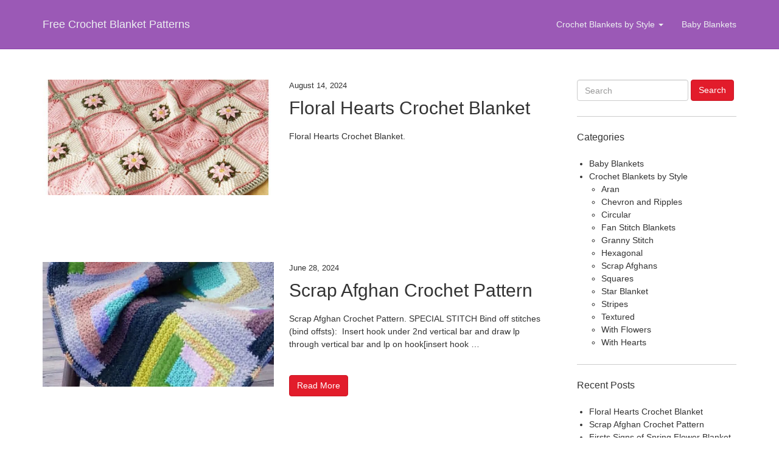

--- FILE ---
content_type: text/html; charset=UTF-8
request_url: https://www.freecrochetblanketpatterns.com/
body_size: 10767
content:
<!DOCTYPE html>
<!--[if lt IE 7]> <html class="no-js lt-ie9 lt-ie8 lt-ie7" lang="en-US"> <![endif]-->
<!--[if IE 7]> <html class="no-js lt-ie9 lt-ie8" lang="en-US"> <![endif]-->
<!--[if IE 8]> <html class="no-js lt-ie9" lang="en-US"> <![endif]-->
<!--[if gt IE 8]><!--> <html class="no-js" lang="en-US"> <!--<![endif]-->
<head>
<meta charset="UTF-8">
<title>Free Crochet Blanket Patterns | Crochet Some Afghans</title>
<meta name="viewport" content="width=device-width, initial-scale=1.0">
<link rel="pingback" href="https://www.freecrochetblanketpatterns.com/xmlrpc.php" />
<style id="jetpack-boost-critical-css">@media all{@charset "UTF-8";ul{box-sizing:border-box}}@media all{article,aside,footer,header,main,nav,section{display:block}html{font-family:sans-serif;-ms-text-size-adjust:100%;-webkit-text-size-adjust:100%}body{margin:0}a{background:0 0}img{border:0}button,input{font-family:inherit;font-size:100%;margin:0}button,input{line-height:normal}button{text-transform:none}button{-webkit-appearance:button}*,:after,:before{-webkit-box-sizing:border-box;-moz-box-sizing:border-box;box-sizing:border-box}html{font-size:62.5%}body{font-family:"Open Sans",Arial,Helvetica,sans-serif;font-size:14px;line-height:1.538461538;color:#333;background-color:#fff}button,input{font-family:inherit;font-size:inherit;line-height:inherit}a{color:#e21c2b;text-decoration:none}img{vertical-align:middle}.img-responsive{display:block;max-width:100%;height:auto}.sr-only{position:absolute;width:1px;height:1px;margin:-1px;padding:0;overflow:hidden;clip:rect(0,0,0,0);border:0}h2,h3{font-family:Roboto,Arial,Helvetica,sans-serif;font-weight:400;line-height:1.1;color:inherit}h2,h3{margin-top:21px;margin-bottom:10.5px}h2{font-size:30px}h3{font-size:24px}p{margin:0 0 10.5px}ul{margin-top:0;margin-bottom:10.5px}ul ul{margin-bottom:0}.container{margin-right:auto;margin-left:auto;padding-left:15px;padding-right:15px}.container:after,.container:before{content:" ";display:table}.container:after{clear:both}.container:after,.container:before{content:" ";display:table}.container:after{clear:both}@media (min-width:768px){.container{width:750px}}@media (min-width:992px){.container{width:970px}}@media (min-width:1200px){.container{width:1170px}}.row{margin-left:-15px;margin-right:-15px}.row:after,.row:before{content:" ";display:table}.row:after{clear:both}.row:after,.row:before{content:" ";display:table}.row:after{clear:both}.col-lg-3,.col-lg-9,.col-md-3,.col-md-9,.col-sm-4,.col-sm-8,.col-xs-12{position:relative;min-height:1px;padding-left:15px;padding-right:15px}.col-xs-12{float:left}.col-xs-12{width:100%}@media (min-width:768px){.col-sm-4,.col-sm-8{float:left}.col-sm-8{width:66.66666666666666%}.col-sm-4{width:33.33333333333333%}}@media (min-width:992px){.col-md-3,.col-md-9{float:left}.col-md-9{width:75%}.col-md-3{width:25%}}@media (min-width:1200px){.col-lg-3,.col-lg-9{float:left}.col-lg-9{width:75%}.col-lg-3{width:25%}}label{display:inline-block;margin-bottom:5px;font-weight:700}.form-control{display:block;width:100%;height:35px;padding:6px 12px;font-size:14px;line-height:1.538461538;color:#555;vertical-align:middle;background-color:#fff;background-image:none;border:1px solid #ccc;border-radius:4px;-webkit-box-shadow:inset 0 1px 1px rgba(0,0,0,.075);box-shadow:inset 0 1px 1px rgba(0,0,0,.075)}.form-control:-moz-placeholder{color:#999}.form-control::-moz-placeholder{color:#999;opacity:1}.form-control:-ms-input-placeholder{color:#999}.form-control::-webkit-input-placeholder{color:#999}.form-group{margin-bottom:15px}@media (min-width:768px){.form-inline .form-group{display:inline-block;margin-bottom:0;vertical-align:middle}.form-inline .form-control{display:inline-block}}.btn{display:inline-block;margin-bottom:0;font-weight:400;text-align:center;vertical-align:middle;background-image:none;border:1px solid transparent;white-space:nowrap;padding:6px 12px;font-size:14px;line-height:1.538461538;border-radius:4px}.btn-primary{color:#fff;background-color:#e21c2b;border-color:#cb1927}.collapse{display:none}.caret{display:inline-block;width:0;height:0;margin-left:2px;vertical-align:middle;border-top:4px solid;border-right:4px solid transparent;border-left:4px solid transparent}.dropdown{position:relative}.dropdown-menu{position:absolute;top:100%;left:0;z-index:1000;display:none;float:left;min-width:160px;padding:5px 0;margin:2px 0 0;list-style:none;font-size:14px;background-color:#fff;border:1px solid #ccc;border:1px solid rgba(0,0,0,.15);border-radius:4px;-webkit-box-shadow:0 6px 12px rgba(0,0,0,.175);box-shadow:0 6px 12px rgba(0,0,0,.175);background-clip:padding-box}.dropdown-menu>li>a{display:block;padding:3px 20px;clear:both;font-weight:400;line-height:1.538461538;color:#333;white-space:nowrap}@media (min-width:768px){.navbar-right .dropdown-menu{right:0;left:auto}}.nav{margin-bottom:0;padding-left:0;list-style:none}.nav:after,.nav:before{content:" ";display:table}.nav:after{clear:both}.nav:after,.nav:before{content:" ";display:table}.nav:after{clear:both}.nav>li{position:relative;display:block}.nav>li>a{position:relative;display:block;padding:10px 15px}.navbar{position:relative;min-height:80px;margin-bottom:0;border:1px solid transparent}.navbar:after,.navbar:before{content:" ";display:table}.navbar:after{clear:both}.navbar:after,.navbar:before{content:" ";display:table}.navbar:after{clear:both}@media (min-width:768px){.navbar{border-radius:4px}}.navbar-header:after,.navbar-header:before{content:" ";display:table}.navbar-header:after{clear:both}.navbar-header:after,.navbar-header:before{content:" ";display:table}.navbar-header:after{clear:both}@media (min-width:768px){.navbar-header{float:left}}.navbar-collapse{max-height:340px;overflow-x:visible;padding-right:15px;padding-left:15px;border-top:1px solid transparent;box-shadow:inset 0 1px 0 rgba(255,255,255,.1);-webkit-overflow-scrolling:touch}.navbar-collapse:after,.navbar-collapse:before{content:" ";display:table}.navbar-collapse:after{clear:both}.navbar-collapse:after,.navbar-collapse:before{content:" ";display:table}.navbar-collapse:after{clear:both}@media (min-width:768px){.navbar-collapse{width:auto;border-top:0;box-shadow:none}.navbar-collapse.collapse{display:block!important;height:auto!important;padding-bottom:0;overflow:visible!important}.navbar-static-top .navbar-collapse{padding-left:0;padding-right:0}}.container>.navbar-collapse,.container>.navbar-header{margin-right:-15px;margin-left:-15px}@media (min-width:768px){.container>.navbar-collapse,.container>.navbar-header{margin-right:0;margin-left:0}}.navbar-static-top{z-index:1000;border-width:0 0 1px}@media (min-width:768px){.navbar-static-top{border-radius:0}}.navbar-brand{float:left;padding:29.5px 15px;font-size:18px;line-height:21px}@media (min-width:768px){.navbar>.container .navbar-brand{margin-left:-15px}}.navbar-toggle{position:relative;float:right;margin-right:15px;padding:9px 10px;margin-top:23px;margin-bottom:23px;background-color:transparent;background-image:none;border:1px solid transparent;border-radius:4px}.navbar-toggle .icon-bar{display:block;width:22px;height:2px;border-radius:1px}.navbar-toggle .icon-bar+.icon-bar{margin-top:4px}@media (min-width:768px){.navbar-toggle{display:none}}.navbar-nav{margin:14.75px -15px}.navbar-nav>li>a{padding-top:10px;padding-bottom:10px;line-height:21px}@media (min-width:768px){.navbar-nav{float:left;margin:0}.navbar-nav>li{float:left}.navbar-nav>li>a{padding-top:29.5px;padding-bottom:29.5px}.navbar-nav.navbar-right:last-child{margin-right:-15px}}@media (min-width:768px){.navbar-right{float:right!important}}.navbar-nav>li>.dropdown-menu{margin-top:0;border-top-right-radius:0;border-top-left-radius:0}.navbar-inverse{background-color:#e21c2b;border-color:#b51622}.navbar-inverse .navbar-brand{color:#fff}.navbar-inverse .navbar-nav>li>a{color:#fff}.navbar-inverse .navbar-toggle{border-color:#b51622}.navbar-inverse .navbar-toggle .icon-bar{background-color:#fff}.navbar-inverse .navbar-collapse{border-color:#c21825}@-ms-viewport{width:device-width}}@media all{.navbar-inverse{background-color:#9b59b6;border-color:#8e44ad}.navbar-inverse .navbar-brand{color:#ecf0f1}.navbar-inverse .navbar-nav>li>a{color:#ecf0f1}.navbar-inverse .navbar-toggle{border-color:#8e44ad}.navbar-inverse .navbar-toggle .icon-bar{background-color:#ecf0f1}.navbar-inverse .navbar-collapse{border-color:#ecf0f1}}</style><meta name='robots' content='max-image-preview:large' />
	<style>img:is([sizes="auto" i], [sizes^="auto," i]) { contain-intrinsic-size: 3000px 1500px }</style>
	<link rel="alternate" type="application/rss+xml" title="Free Crochet Blanket Patterns &raquo; Feed" href="https://www.freecrochetblanketpatterns.com/feed/" />
<link rel="alternate" type="application/rss+xml" title="Free Crochet Blanket Patterns &raquo; Comments Feed" href="https://www.freecrochetblanketpatterns.com/comments/feed/" />

<noscript><link rel='stylesheet' id='all-css-fbea108bf5e02e1b69fedd695f3aac76' href='https://www.freecrochetblanketpatterns.com/_jb_static/??624077c35d' type='text/css' media='all' /></noscript><link rel='stylesheet' id='all-css-fbea108bf5e02e1b69fedd695f3aac76' href='https://www.freecrochetblanketpatterns.com/_jb_static/??624077c35d' type='text/css' media="not all" data-media="all" onload="this.media=this.dataset.media; delete this.dataset.media; this.removeAttribute( 'onload' );" />
<noscript><link rel='stylesheet' id='screen-css-53c13b5df7d2d07819c16b95f8af7c05' href='https://www.freecrochetblanketpatterns.com/_jb_static/??77fc875629' type='text/css' media='screen' /></noscript><link rel='stylesheet' id='screen-css-53c13b5df7d2d07819c16b95f8af7c05' href='https://www.freecrochetblanketpatterns.com/_jb_static/??77fc875629' type='text/css' media="not all" data-media="screen" onload="this.media=this.dataset.media; delete this.dataset.media; this.removeAttribute( 'onload' );" />
<style id='wp-emoji-styles-inline-css'>

	img.wp-smiley, img.emoji {
		display: inline !important;
		border: none !important;
		box-shadow: none !important;
		height: 1em !important;
		width: 1em !important;
		margin: 0 0.07em !important;
		vertical-align: -0.1em !important;
		background: none !important;
		padding: 0 !important;
	}
</style>
<style id='classic-theme-styles-inline-css'>
/*! This file is auto-generated */
.wp-block-button__link{color:#fff;background-color:#32373c;border-radius:9999px;box-shadow:none;text-decoration:none;padding:calc(.667em + 2px) calc(1.333em + 2px);font-size:1.125em}.wp-block-file__button{background:#32373c;color:#fff;text-decoration:none}
</style>
<style id='global-styles-inline-css'>
:root{--wp--preset--aspect-ratio--square: 1;--wp--preset--aspect-ratio--4-3: 4/3;--wp--preset--aspect-ratio--3-4: 3/4;--wp--preset--aspect-ratio--3-2: 3/2;--wp--preset--aspect-ratio--2-3: 2/3;--wp--preset--aspect-ratio--16-9: 16/9;--wp--preset--aspect-ratio--9-16: 9/16;--wp--preset--color--black: #000000;--wp--preset--color--cyan-bluish-gray: #abb8c3;--wp--preset--color--white: #ffffff;--wp--preset--color--pale-pink: #f78da7;--wp--preset--color--vivid-red: #cf2e2e;--wp--preset--color--luminous-vivid-orange: #ff6900;--wp--preset--color--luminous-vivid-amber: #fcb900;--wp--preset--color--light-green-cyan: #7bdcb5;--wp--preset--color--vivid-green-cyan: #00d084;--wp--preset--color--pale-cyan-blue: #8ed1fc;--wp--preset--color--vivid-cyan-blue: #0693e3;--wp--preset--color--vivid-purple: #9b51e0;--wp--preset--gradient--vivid-cyan-blue-to-vivid-purple: linear-gradient(135deg,rgba(6,147,227,1) 0%,rgb(155,81,224) 100%);--wp--preset--gradient--light-green-cyan-to-vivid-green-cyan: linear-gradient(135deg,rgb(122,220,180) 0%,rgb(0,208,130) 100%);--wp--preset--gradient--luminous-vivid-amber-to-luminous-vivid-orange: linear-gradient(135deg,rgba(252,185,0,1) 0%,rgba(255,105,0,1) 100%);--wp--preset--gradient--luminous-vivid-orange-to-vivid-red: linear-gradient(135deg,rgba(255,105,0,1) 0%,rgb(207,46,46) 100%);--wp--preset--gradient--very-light-gray-to-cyan-bluish-gray: linear-gradient(135deg,rgb(238,238,238) 0%,rgb(169,184,195) 100%);--wp--preset--gradient--cool-to-warm-spectrum: linear-gradient(135deg,rgb(74,234,220) 0%,rgb(151,120,209) 20%,rgb(207,42,186) 40%,rgb(238,44,130) 60%,rgb(251,105,98) 80%,rgb(254,248,76) 100%);--wp--preset--gradient--blush-light-purple: linear-gradient(135deg,rgb(255,206,236) 0%,rgb(152,150,240) 100%);--wp--preset--gradient--blush-bordeaux: linear-gradient(135deg,rgb(254,205,165) 0%,rgb(254,45,45) 50%,rgb(107,0,62) 100%);--wp--preset--gradient--luminous-dusk: linear-gradient(135deg,rgb(255,203,112) 0%,rgb(199,81,192) 50%,rgb(65,88,208) 100%);--wp--preset--gradient--pale-ocean: linear-gradient(135deg,rgb(255,245,203) 0%,rgb(182,227,212) 50%,rgb(51,167,181) 100%);--wp--preset--gradient--electric-grass: linear-gradient(135deg,rgb(202,248,128) 0%,rgb(113,206,126) 100%);--wp--preset--gradient--midnight: linear-gradient(135deg,rgb(2,3,129) 0%,rgb(40,116,252) 100%);--wp--preset--font-size--small: 13px;--wp--preset--font-size--medium: 20px;--wp--preset--font-size--large: 36px;--wp--preset--font-size--x-large: 42px;--wp--preset--spacing--20: 0.44rem;--wp--preset--spacing--30: 0.67rem;--wp--preset--spacing--40: 1rem;--wp--preset--spacing--50: 1.5rem;--wp--preset--spacing--60: 2.25rem;--wp--preset--spacing--70: 3.38rem;--wp--preset--spacing--80: 5.06rem;--wp--preset--shadow--natural: 6px 6px 9px rgba(0, 0, 0, 0.2);--wp--preset--shadow--deep: 12px 12px 50px rgba(0, 0, 0, 0.4);--wp--preset--shadow--sharp: 6px 6px 0px rgba(0, 0, 0, 0.2);--wp--preset--shadow--outlined: 6px 6px 0px -3px rgba(255, 255, 255, 1), 6px 6px rgba(0, 0, 0, 1);--wp--preset--shadow--crisp: 6px 6px 0px rgba(0, 0, 0, 1);}:where(.is-layout-flex){gap: 0.5em;}:where(.is-layout-grid){gap: 0.5em;}body .is-layout-flex{display: flex;}.is-layout-flex{flex-wrap: wrap;align-items: center;}.is-layout-flex > :is(*, div){margin: 0;}body .is-layout-grid{display: grid;}.is-layout-grid > :is(*, div){margin: 0;}:where(.wp-block-columns.is-layout-flex){gap: 2em;}:where(.wp-block-columns.is-layout-grid){gap: 2em;}:where(.wp-block-post-template.is-layout-flex){gap: 1.25em;}:where(.wp-block-post-template.is-layout-grid){gap: 1.25em;}.has-black-color{color: var(--wp--preset--color--black) !important;}.has-cyan-bluish-gray-color{color: var(--wp--preset--color--cyan-bluish-gray) !important;}.has-white-color{color: var(--wp--preset--color--white) !important;}.has-pale-pink-color{color: var(--wp--preset--color--pale-pink) !important;}.has-vivid-red-color{color: var(--wp--preset--color--vivid-red) !important;}.has-luminous-vivid-orange-color{color: var(--wp--preset--color--luminous-vivid-orange) !important;}.has-luminous-vivid-amber-color{color: var(--wp--preset--color--luminous-vivid-amber) !important;}.has-light-green-cyan-color{color: var(--wp--preset--color--light-green-cyan) !important;}.has-vivid-green-cyan-color{color: var(--wp--preset--color--vivid-green-cyan) !important;}.has-pale-cyan-blue-color{color: var(--wp--preset--color--pale-cyan-blue) !important;}.has-vivid-cyan-blue-color{color: var(--wp--preset--color--vivid-cyan-blue) !important;}.has-vivid-purple-color{color: var(--wp--preset--color--vivid-purple) !important;}.has-black-background-color{background-color: var(--wp--preset--color--black) !important;}.has-cyan-bluish-gray-background-color{background-color: var(--wp--preset--color--cyan-bluish-gray) !important;}.has-white-background-color{background-color: var(--wp--preset--color--white) !important;}.has-pale-pink-background-color{background-color: var(--wp--preset--color--pale-pink) !important;}.has-vivid-red-background-color{background-color: var(--wp--preset--color--vivid-red) !important;}.has-luminous-vivid-orange-background-color{background-color: var(--wp--preset--color--luminous-vivid-orange) !important;}.has-luminous-vivid-amber-background-color{background-color: var(--wp--preset--color--luminous-vivid-amber) !important;}.has-light-green-cyan-background-color{background-color: var(--wp--preset--color--light-green-cyan) !important;}.has-vivid-green-cyan-background-color{background-color: var(--wp--preset--color--vivid-green-cyan) !important;}.has-pale-cyan-blue-background-color{background-color: var(--wp--preset--color--pale-cyan-blue) !important;}.has-vivid-cyan-blue-background-color{background-color: var(--wp--preset--color--vivid-cyan-blue) !important;}.has-vivid-purple-background-color{background-color: var(--wp--preset--color--vivid-purple) !important;}.has-black-border-color{border-color: var(--wp--preset--color--black) !important;}.has-cyan-bluish-gray-border-color{border-color: var(--wp--preset--color--cyan-bluish-gray) !important;}.has-white-border-color{border-color: var(--wp--preset--color--white) !important;}.has-pale-pink-border-color{border-color: var(--wp--preset--color--pale-pink) !important;}.has-vivid-red-border-color{border-color: var(--wp--preset--color--vivid-red) !important;}.has-luminous-vivid-orange-border-color{border-color: var(--wp--preset--color--luminous-vivid-orange) !important;}.has-luminous-vivid-amber-border-color{border-color: var(--wp--preset--color--luminous-vivid-amber) !important;}.has-light-green-cyan-border-color{border-color: var(--wp--preset--color--light-green-cyan) !important;}.has-vivid-green-cyan-border-color{border-color: var(--wp--preset--color--vivid-green-cyan) !important;}.has-pale-cyan-blue-border-color{border-color: var(--wp--preset--color--pale-cyan-blue) !important;}.has-vivid-cyan-blue-border-color{border-color: var(--wp--preset--color--vivid-cyan-blue) !important;}.has-vivid-purple-border-color{border-color: var(--wp--preset--color--vivid-purple) !important;}.has-vivid-cyan-blue-to-vivid-purple-gradient-background{background: var(--wp--preset--gradient--vivid-cyan-blue-to-vivid-purple) !important;}.has-light-green-cyan-to-vivid-green-cyan-gradient-background{background: var(--wp--preset--gradient--light-green-cyan-to-vivid-green-cyan) !important;}.has-luminous-vivid-amber-to-luminous-vivid-orange-gradient-background{background: var(--wp--preset--gradient--luminous-vivid-amber-to-luminous-vivid-orange) !important;}.has-luminous-vivid-orange-to-vivid-red-gradient-background{background: var(--wp--preset--gradient--luminous-vivid-orange-to-vivid-red) !important;}.has-very-light-gray-to-cyan-bluish-gray-gradient-background{background: var(--wp--preset--gradient--very-light-gray-to-cyan-bluish-gray) !important;}.has-cool-to-warm-spectrum-gradient-background{background: var(--wp--preset--gradient--cool-to-warm-spectrum) !important;}.has-blush-light-purple-gradient-background{background: var(--wp--preset--gradient--blush-light-purple) !important;}.has-blush-bordeaux-gradient-background{background: var(--wp--preset--gradient--blush-bordeaux) !important;}.has-luminous-dusk-gradient-background{background: var(--wp--preset--gradient--luminous-dusk) !important;}.has-pale-ocean-gradient-background{background: var(--wp--preset--gradient--pale-ocean) !important;}.has-electric-grass-gradient-background{background: var(--wp--preset--gradient--electric-grass) !important;}.has-midnight-gradient-background{background: var(--wp--preset--gradient--midnight) !important;}.has-small-font-size{font-size: var(--wp--preset--font-size--small) !important;}.has-medium-font-size{font-size: var(--wp--preset--font-size--medium) !important;}.has-large-font-size{font-size: var(--wp--preset--font-size--large) !important;}.has-x-large-font-size{font-size: var(--wp--preset--font-size--x-large) !important;}
:where(.wp-block-post-template.is-layout-flex){gap: 1.25em;}:where(.wp-block-post-template.is-layout-grid){gap: 1.25em;}
:where(.wp-block-columns.is-layout-flex){gap: 2em;}:where(.wp-block-columns.is-layout-grid){gap: 2em;}
:root :where(.wp-block-pullquote){font-size: 1.5em;line-height: 1.6;}
</style>


<link rel="https://api.w.org/" href="https://www.freecrochetblanketpatterns.com/wp-json/" /><link rel="EditURI" type="application/rsd+xml" title="RSD" href="https://www.freecrochetblanketpatterns.com/xmlrpc.php?rsd" />
<meta name="generator" content="WordPress 6.8.3" />

		<!-- GA Google Analytics @ https://m0n.co/ga -->
		
		

	<!--[if lt IE 9]>
	<script data-jetpack-boost="ignore" src="https://www.freecrochetblanketpatterns.com/wp-content/themes/future/lib/js/respond.min.js"></script>
<![endif]-->
<style type="text/css">.recentcomments a{display:inline !important;padding:0 !important;margin:0 !important;}</style></head>
<body class="home blog wp-theme-future wp-child-theme-fcbp-future media-center-xs" itemscope="itemscope" itemtype="http://schema.org/WebPage">
<div class="site-wrapper">

<header class="site-header" role="banner" itemscope="itemscope" itemtype="http://schema.org/WPHeader">

  <nav class="navbar navbar-static-top navbar-inverse" role="navigation" itemscope="itemscope" itemtype="http://schema.org/SiteNavigationElement">
    <div class="container">
      
      <div class="navbar-header">
        <button type="button" class="navbar-toggle" data-toggle="collapse" data-target=".navbar-header-collapse">
          <span class="sr-only">Toggle navigation</span>
          <span class="icon-bar"></span>
          <span class="icon-bar"></span>
          <span class="icon-bar"></span>
        </button>
          <a class="navbar-brand" itemprop="headline" href="https://www.freecrochetblanketpatterns.com/" title="Free Crochet Blanket Patterns" rel="home">Free Crochet Blanket Patterns</a>
      
      </div>
      
      <div class="collapse navbar-collapse navbar-header-collapse"><ul id="menu-top-nav" class="nav navbar-nav navbar-right"><li id="menu-item-76" class="menu-item menu-item-type-taxonomy menu-item-object-category menu-item-has-children menu-item-76 dropdown"><a title="Crochet Blankets by Style" href="#" data-toggle="dropdown" class="dropdown-toggle">Crochet Blankets by Style <span class="caret"></span></a>
<ul role="menu" class=" dropdown-menu">
	<li id="menu-item-77" class="menu-item menu-item-type-taxonomy menu-item-object-category menu-item-77"><a title="Aran" href="https://www.freecrochetblanketpatterns.com/category/crochet-blankets-by-style/aran/">Aran</a></li>
	<li id="menu-item-78" class="menu-item menu-item-type-taxonomy menu-item-object-category menu-item-78"><a title="Chevron and Ripples" href="https://www.freecrochetblanketpatterns.com/category/crochet-blankets-by-style/chevron/">Chevron and Ripples</a></li>
	<li id="menu-item-79" class="menu-item menu-item-type-taxonomy menu-item-object-category menu-item-79"><a title="Granny Stitch" href="https://www.freecrochetblanketpatterns.com/category/crochet-blankets-by-style/granny-stitch/">Granny Stitch</a></li>
	<li id="menu-item-80" class="menu-item menu-item-type-taxonomy menu-item-object-category menu-item-80"><a title="Squares" href="https://www.freecrochetblanketpatterns.com/category/crochet-blankets-by-style/squares/">Squares</a></li>
	<li id="menu-item-81" class="menu-item menu-item-type-taxonomy menu-item-object-category menu-item-81"><a title="Stripes" href="https://www.freecrochetblanketpatterns.com/category/crochet-blankets-by-style/stripes/">Stripes</a></li>
	<li id="menu-item-82" class="menu-item menu-item-type-taxonomy menu-item-object-category menu-item-82"><a title="With Flowers" href="https://www.freecrochetblanketpatterns.com/category/crochet-blankets-by-style/with-flowers/">With Flowers</a></li>
</ul>
</li>
<li id="menu-item-74" class="menu-item menu-item-type-taxonomy menu-item-object-category menu-item-74"><a title="Baby Blankets" href="https://www.freecrochetblanketpatterns.com/category/baby-blankets/">Baby Blankets</a></li>
</ul></div>    
    </div>
  </nav>

</header>

<div class="content-sidebar-wrapper">
  <div class="container">
    <div class="row">
  
      <div class="col-lg-9 col-md-9 col-sm-8 col-xs-12">
        <main class="content" role="main" itemprop="mainContentOfPage" itemscope="itemscope" itemtype="http://schema.org/Blog">	  
  	  
  	              
                      
              <article id="post-448" class="entry-wrapper post-448 post type-post status-publish format-standard has-post-thumbnail hentry category-squares category-with-flowers category-with-hearts" itemscope="itemscope" itemtype="http://schema.org/BlogPosting" itemprop="blogPost">  
    
  <div class="entry-wrapper-inside">  

    <div class="entry-featured-image-wrapper"><a href="https://www.freecrochetblanketpatterns.com/floral-hearts-crochet-blanket/" title="Floral Hearts Crochet Blanket"><img width="600" height="300" src="https://www.freecrochetblanketpatterns.com/wp-content/uploads/2024/08/Floral-Hearts-Crochet-Blanket-600x300.jpg" class="entry-featured-image img-responsive" alt="" decoding="async" fetchpriority="high" /></a></div>
    <header class="entry-header">       

      <div class="entry-meta entry-meta-top">
        <time class="entry-meta-post-time entry-time updated" itemprop="datePublished" datetime="2024-08-14T21:48:32+00:00"><span class="entry-meta-icon fa fa-calendar"></span> <a href="https://www.freecrochetblanketpatterns.com/floral-hearts-crochet-blanket/" title="August 14, 2024" rel="bookmark">August 14, 2024</a></time>      </div>

      <h2 class="entry-title" itemprop="headline"><a href="https://www.freecrochetblanketpatterns.com/floral-hearts-crochet-blanket/" title="Permalink to Floral Hearts Crochet Blanket" rel="bookmark">Floral Hearts Crochet Blanket</a></h2>

    </header>

    <div class="entry-content" itemprop="text">
      <p>Floral Hearts Crochet Blanket.</p>
    </div>

    <footer class="entry-footer">

      
    </footer>
  
  </div>  
  
</article>          
                      
              <article id="post-442" class="entry-wrapper post-442 post type-post status-publish format-standard has-post-thumbnail hentry category-scrap-afghans" itemscope="itemscope" itemtype="http://schema.org/BlogPosting" itemprop="blogPost">  
    
  <div class="entry-wrapper-inside">  

    <div class="entry-featured-image-wrapper"><a href="https://www.freecrochetblanketpatterns.com/scrap-afghan-crochet-pattern/" title="Scrap Afghan Crochet Pattern"><img width="557" height="300" src="https://www.freecrochetblanketpatterns.com/wp-content/uploads/2024/06/Scrap-Afghan-Crochet-Pattern-557x300.jpg" class="entry-featured-image img-responsive" alt="Scrap Afghan Crochet Pattern" decoding="async" /></a></div>
    <header class="entry-header">       

      <div class="entry-meta entry-meta-top">
        <time class="entry-meta-post-time entry-time updated" itemprop="datePublished" datetime="2024-06-28T00:59:00+00:00"><span class="entry-meta-icon fa fa-calendar"></span> <a href="https://www.freecrochetblanketpatterns.com/scrap-afghan-crochet-pattern/" title="June 28, 2024" rel="bookmark">June 28, 2024</a></time>      </div>

      <h2 class="entry-title" itemprop="headline"><a href="https://www.freecrochetblanketpatterns.com/scrap-afghan-crochet-pattern/" title="Permalink to Scrap Afghan Crochet Pattern" rel="bookmark">Scrap Afghan Crochet Pattern</a></h2>

    </header>

    <div class="entry-content" itemprop="text">
      <p>Scrap Afghan Crochet Pattern. SPECIAL STITCH Bind off stitches (bind offsts): &nbsp;Insert hook under 2nd&nbsp;vertical bar and draw lp through&nbsp;vertical bar and lp&nbsp;on hook[insert hook <span class="ellipsis">&hellip;</span> <span class="entry-more-link-wrapper"><a href="https://www.freecrochetblanketpatterns.com/scrap-afghan-crochet-pattern/" class="entry-more-link entry-more-link-excerpt btn btn-primary"><span>Read More</span></a></span></p>
    </div>

    <footer class="entry-footer">

      
    </footer>
  
  </div>  
  
</article>          
                      
              <article id="post-435" class="entry-wrapper post-435 post type-post status-publish format-standard has-post-thumbnail hentry category-squares category-with-flowers" itemscope="itemscope" itemtype="http://schema.org/BlogPosting" itemprop="blogPost">  
    
  <div class="entry-wrapper-inside">  

    <div class="entry-featured-image-wrapper"><a href="https://www.freecrochetblanketpatterns.com/firsts-signs-of-spring-flower-blanket-crochet/" title="Firsts Signs of Spring Flower Blanket Crochet"><img width="600" height="300" src="https://www.freecrochetblanketpatterns.com/wp-content/uploads/2024/04/Firsts-Signs-of-Spring-Flower-Blanket-Crochet-600x300.jpg" class="entry-featured-image img-responsive" alt="Firsts Signs of Spring Flower Blanket Crochet" decoding="async" /></a></div>
    <header class="entry-header">       

      <div class="entry-meta entry-meta-top">
        <time class="entry-meta-post-time entry-time updated" itemprop="datePublished" datetime="2024-04-19T22:50:40+00:00"><span class="entry-meta-icon fa fa-calendar"></span> <a href="https://www.freecrochetblanketpatterns.com/firsts-signs-of-spring-flower-blanket-crochet/" title="April 19, 2024" rel="bookmark">April 19, 2024</a></time>      </div>

      <h2 class="entry-title" itemprop="headline"><a href="https://www.freecrochetblanketpatterns.com/firsts-signs-of-spring-flower-blanket-crochet/" title="Permalink to Firsts Signs of Spring Flower Blanket Crochet" rel="bookmark">Firsts Signs of Spring Flower Blanket Crochet</a></h2>

    </header>

    <div class="entry-content" itemprop="text">
      <p>Firsts Signs of Spring Flower Blanket Crochet.</p>
    </div>

    <footer class="entry-footer">

      
    </footer>
  
  </div>  
  
</article>          
                      
              <article id="post-431" class="entry-wrapper post-431 post type-post status-publish format-standard has-post-thumbnail hentry category-stripes category-with-hearts" itemscope="itemscope" itemtype="http://schema.org/BlogPosting" itemprop="blogPost">  
    
  <div class="entry-wrapper-inside">  

    <div class="entry-featured-image-wrapper"><a href="https://www.freecrochetblanketpatterns.com/scrap-happy-crochet-hearts-blanket-pattern/" title="Scrap Happy Crochet Hearts Blanket Pattern"><img width="600" height="300" src="https://www.freecrochetblanketpatterns.com/wp-content/uploads/2024/04/Scrap-Happy-Crochet-Hearts-Blanket-Pattern-600x300.jpg" class="entry-featured-image img-responsive" alt="" decoding="async" loading="lazy" /></a></div>
    <header class="entry-header">       

      <div class="entry-meta entry-meta-top">
        <time class="entry-meta-post-time entry-time updated" itemprop="datePublished" datetime="2024-04-19T22:42:04+00:00"><span class="entry-meta-icon fa fa-calendar"></span> <a href="https://www.freecrochetblanketpatterns.com/scrap-happy-crochet-hearts-blanket-pattern/" title="April 19, 2024" rel="bookmark">April 19, 2024</a></time>      </div>

      <h2 class="entry-title" itemprop="headline"><a href="https://www.freecrochetblanketpatterns.com/scrap-happy-crochet-hearts-blanket-pattern/" title="Permalink to Scrap Happy Crochet Hearts Blanket Pattern" rel="bookmark">Scrap Happy Crochet Hearts Blanket Pattern</a></h2>

    </header>

    <div class="entry-content" itemprop="text">
      <p>Scrap Happy Crochet Hearts Blanket Pattern.</p>
    </div>

    <footer class="entry-footer">

      
    </footer>
  
  </div>  
  
</article>          
                      
              <article id="post-426" class="entry-wrapper post-426 post type-post status-publish format-standard has-post-thumbnail hentry category-star-blanket" itemscope="itemscope" itemtype="http://schema.org/BlogPosting" itemprop="blogPost">  
    
  <div class="entry-wrapper-inside">  

    <div class="entry-featured-image-wrapper"><a href="https://www.freecrochetblanketpatterns.com/a-star-shaped-throw-crochet-pattern/" title="A Star Shaped Throw Crochet Pattern"><img width="600" height="300" src="https://www.freecrochetblanketpatterns.com/wp-content/uploads/2024/04/star-crochet-throw-600x300.jpg" class="entry-featured-image img-responsive" alt="star-crochet-throw" decoding="async" loading="lazy" /></a></div>
    <header class="entry-header">       

      <div class="entry-meta entry-meta-top">
        <time class="entry-meta-post-time entry-time updated" itemprop="datePublished" datetime="2024-04-19T22:35:17+00:00"><span class="entry-meta-icon fa fa-calendar"></span> <a href="https://www.freecrochetblanketpatterns.com/a-star-shaped-throw-crochet-pattern/" title="April 19, 2024" rel="bookmark">April 19, 2024</a></time>      </div>

      <h2 class="entry-title" itemprop="headline"><a href="https://www.freecrochetblanketpatterns.com/a-star-shaped-throw-crochet-pattern/" title="Permalink to A Star Shaped Throw Crochet Pattern" rel="bookmark">A Star Shaped Throw Crochet Pattern</a></h2>

    </header>

    <div class="entry-content" itemprop="text">
      <p>A Star Shaped Throw Crochet Pattern.</p>
    </div>

    <footer class="entry-footer">

      
    </footer>
  
  </div>  
  
</article>          
                      
              <article id="post-407" class="entry-wrapper post-407 post type-post status-publish format-standard hentry category-baby-blankets category-with-flowers" itemscope="itemscope" itemtype="http://schema.org/BlogPosting" itemprop="blogPost">  
    
  <div class="entry-wrapper-inside">  

    <div class="entry-featured-image-wrapper"><a href="https://www.freecrochetblanketpatterns.com/crochet-flower-diagrams-for-blanket-embellishments/" title="Crochet Flower Diagrams for Blanket Embellishments"><img width="600" height="300" src="https://www.freecrochetblanketpatterns.com/wp-content/uploads/2021/02/Flower-diagram-crochet-tutorial-600x300.jpg" class="entry-featured-image img-responsive" alt="" decoding="async" loading="lazy" /></a></div>
    <header class="entry-header">       

      <div class="entry-meta entry-meta-top">
        <time class="entry-meta-post-time entry-time updated" itemprop="datePublished" datetime="2021-02-16T23:46:59+00:00"><span class="entry-meta-icon fa fa-calendar"></span> <a href="https://www.freecrochetblanketpatterns.com/crochet-flower-diagrams-for-blanket-embellishments/" title="February 16, 2021" rel="bookmark">February 16, 2021</a></time>      </div>

      <h2 class="entry-title" itemprop="headline"><a href="https://www.freecrochetblanketpatterns.com/crochet-flower-diagrams-for-blanket-embellishments/" title="Permalink to Crochet Flower Diagrams for Blanket Embellishments" rel="bookmark">Crochet Flower Diagrams for Blanket Embellishments</a></h2>

    </header>

    <div class="entry-content" itemprop="text">
      <p>Crochet Flower Diagrams for Blanket Embellishments. Embellish your baby blanket knitting patterns and crochet blankets with these beautiful crochet flowers! These flowers are so easy <span class="ellipsis">&hellip;</span> <span class="entry-more-link-wrapper"><a href="https://www.freecrochetblanketpatterns.com/crochet-flower-diagrams-for-blanket-embellishments/" class="entry-more-link entry-more-link-excerpt btn btn-primary"><span>Read More</span></a></span></p>
    </div>

    <footer class="entry-footer">

      
    </footer>
  
  </div>  
  
</article>          
                      
              <article id="post-397" class="entry-wrapper post-397 post type-post status-publish format-standard has-post-thumbnail hentry category-hexagonal category-with-flowers" itemscope="itemscope" itemtype="http://schema.org/BlogPosting" itemprop="blogPost">  
    
  <div class="entry-wrapper-inside">  

    <div class="entry-featured-image-wrapper"><a href="https://www.freecrochetblanketpatterns.com/octagons-with-flowers-crochet-blanket-pattern/" title="Octagons with Flowers Crochet Blanket Pattern"><img width="600" height="300" src="https://www.freecrochetblanketpatterns.com/wp-content/uploads/2020/11/Octagons-with-Flowers-Crochet-Blanket-Pattern-600x300.jpg" class="entry-featured-image img-responsive" alt="" decoding="async" loading="lazy" /></a></div>
    <header class="entry-header">       

      <div class="entry-meta entry-meta-top">
        <time class="entry-meta-post-time entry-time updated" itemprop="datePublished" datetime="2020-11-04T23:17:54+00:00"><span class="entry-meta-icon fa fa-calendar"></span> <a href="https://www.freecrochetblanketpatterns.com/octagons-with-flowers-crochet-blanket-pattern/" title="November 4, 2020" rel="bookmark">November 4, 2020</a></time>      </div>

      <h2 class="entry-title" itemprop="headline"><a href="https://www.freecrochetblanketpatterns.com/octagons-with-flowers-crochet-blanket-pattern/" title="Permalink to Octagons with Flowers Crochet Blanket Pattern" rel="bookmark">Octagons with Flowers Crochet Blanket Pattern</a></h2>

    </header>

    <div class="entry-content" itemprop="text">
      <p>Octagons with Flowers Crochet Blanket Pattern. Crochet in soft colors with octagons with dimensional flowers and smaller squares with popcorns. Flowers and bobbles texture to <span class="ellipsis">&hellip;</span> <span class="entry-more-link-wrapper"><a href="https://www.freecrochetblanketpatterns.com/octagons-with-flowers-crochet-blanket-pattern/" class="entry-more-link entry-more-link-excerpt btn btn-primary"><span>Read More</span></a></span></p>
    </div>

    <footer class="entry-footer">

      
    </footer>
  
  </div>  
  
</article>          
                      
              <article id="post-392" class="entry-wrapper post-392 post type-post status-publish format-standard has-post-thumbnail hentry category-squares category-with-flowers" itemscope="itemscope" itemtype="http://schema.org/BlogPosting" itemprop="blogPost">  
    
  <div class="entry-wrapper-inside">  

    <div class="entry-featured-image-wrapper"><a href="https://www.freecrochetblanketpatterns.com/dahlia-throw-crochet-pattern/" title="Dahlia Throw Crochet Pattern"><img width="600" height="300" src="https://www.freecrochetblanketpatterns.com/wp-content/uploads/2020/06/Dahlia-Throw-Crochet-Pattern-600x300.jpg" class="entry-featured-image img-responsive" alt="Dahlia Throw Crochet Pattern" decoding="async" loading="lazy" /></a></div>
    <header class="entry-header">       

      <div class="entry-meta entry-meta-top">
        <time class="entry-meta-post-time entry-time updated" itemprop="datePublished" datetime="2020-06-04T00:27:45+00:00"><span class="entry-meta-icon fa fa-calendar"></span> <a href="https://www.freecrochetblanketpatterns.com/dahlia-throw-crochet-pattern/" title="June 4, 2020" rel="bookmark">June 4, 2020</a></time>      </div>

      <h2 class="entry-title" itemprop="headline"><a href="https://www.freecrochetblanketpatterns.com/dahlia-throw-crochet-pattern/" title="Permalink to Dahlia Throw Crochet Pattern" rel="bookmark">Dahlia Throw Crochet Pattern</a></h2>

    </header>

    <div class="entry-content" itemprop="text">
      <p>Dahlia Throw Crochet Pattern. Get pattern</p>
    </div>

    <footer class="entry-footer">

      
    </footer>
  
  </div>  
  
</article>          
                      
              <article id="post-389" class="entry-wrapper post-389 post type-post status-publish format-standard has-post-thumbnail hentry category-chevron" itemscope="itemscope" itemtype="http://schema.org/BlogPosting" itemprop="blogPost">  
    
  <div class="entry-wrapper-inside">  

    <div class="entry-featured-image-wrapper"><a href="https://www.freecrochetblanketpatterns.com/rickrack-ripple-stitch-crochet-blanket-pattern/" title="Rickrack ripple stitch crochet blanket pattern"><img width="600" height="300" src="https://www.freecrochetblanketpatterns.com/wp-content/uploads/2020/06/Rickrack-ripple-stitch-crochet-blanket-pattern-600x300.jpg" class="entry-featured-image img-responsive" alt="" decoding="async" loading="lazy" /></a></div>
    <header class="entry-header">       

      <div class="entry-meta entry-meta-top">
        <time class="entry-meta-post-time entry-time updated" itemprop="datePublished" datetime="2020-06-04T00:24:22+00:00"><span class="entry-meta-icon fa fa-calendar"></span> <a href="https://www.freecrochetblanketpatterns.com/rickrack-ripple-stitch-crochet-blanket-pattern/" title="June 4, 2020" rel="bookmark">June 4, 2020</a></time>      </div>

      <h2 class="entry-title" itemprop="headline"><a href="https://www.freecrochetblanketpatterns.com/rickrack-ripple-stitch-crochet-blanket-pattern/" title="Permalink to Rickrack ripple stitch crochet blanket pattern" rel="bookmark">Rickrack ripple stitch crochet blanket pattern</a></h2>

    </header>

    <div class="entry-content" itemprop="text">
      <p>Rickrack ripple stitch crochet blanket pattern. Get pattern</p>
    </div>

    <footer class="entry-footer">

      
    </footer>
  
  </div>  
  
</article>          
                      
              <article id="post-383" class="entry-wrapper post-383 post type-post status-publish format-standard has-post-thumbnail hentry category-fan-stitch-blankets category-squares" itemscope="itemscope" itemtype="http://schema.org/BlogPosting" itemprop="blogPost">  
    
  <div class="entry-wrapper-inside">  

    <div class="entry-featured-image-wrapper"><a href="https://www.freecrochetblanketpatterns.com/swirling-fans-crochet-blanket-pattern/" title="Swirling Fans Crochet Blanket Pattern"><img width="600" height="300" src="https://www.freecrochetblanketpatterns.com/wp-content/uploads/2020/06/Swirling-Fans-Crochet-Blanket-Pattern-600x300.jpg" class="entry-featured-image img-responsive" alt="Swirling Fans Crochet Blanket Pattern Free" decoding="async" loading="lazy" /></a></div>
    <header class="entry-header">       

      <div class="entry-meta entry-meta-top">
        <time class="entry-meta-post-time entry-time updated" itemprop="datePublished" datetime="2020-06-04T00:04:53+00:00"><span class="entry-meta-icon fa fa-calendar"></span> <a href="https://www.freecrochetblanketpatterns.com/swirling-fans-crochet-blanket-pattern/" title="June 4, 2020" rel="bookmark">June 4, 2020</a></time>      </div>

      <h2 class="entry-title" itemprop="headline"><a href="https://www.freecrochetblanketpatterns.com/swirling-fans-crochet-blanket-pattern/" title="Permalink to Swirling Fans Crochet Blanket Pattern" rel="bookmark">Swirling Fans Crochet Blanket Pattern</a></h2>

    </header>

    <div class="entry-content" itemprop="text">
      <p>Swirling Fans Crochet Blanket Pattern. Get the pattern</p>
    </div>

    <footer class="entry-footer">

      
    </footer>
  
  </div>  
  
</article>          
                    
                  
          <div class="pagination-wrapper pagination-wrapper-paginate">
  <ul class='pagination page-numbers'>
	<li><span aria-current="page" class="page-numbers current">1</span></li>
	<li><a class="page-numbers" href="https://www.freecrochetblanketpatterns.com/page/2/">2</a></li>
	<li><a class="page-numbers" href="https://www.freecrochetblanketpatterns.com/page/3/">3</a></li>
	<li><span class="page-numbers dots">&hellip;</span></li>
	<li><a class="page-numbers" href="https://www.freecrochetblanketpatterns.com/page/8/">8</a></li>
	<li><a class="next page-numbers" href="https://www.freecrochetblanketpatterns.com/page/2/">&raquo;</a></li>
</ul>
</div>
      
        </main>
      </div>
    
      <div class="col-lg-3 col-md-3 col-sm-4 col-xs-12">
  <aside class="sidebar sidebar-primary widget-area" role="complementary" itemscope="itemscope" itemtype="http://schema.org/WPSideBar">  
	<section id="search-2" class="widget widget_search"><div class="widget-inside"><form class="searchform form-inline" role="form" method="get" action="https://www.freecrochetblanketpatterns.com/">
  <div class="form-group">
    <label class="sr-only" for="s">Search for:</label>
    <input type="text" class="form-control" name="s" id="s" placeholder="Search">
  </div>  
  <button type="submit" class="btn btn-primary">Search</button>
</form></div></section><section id="categories-2" class="widget widget_categories"><div class="widget-inside"><h3 class="widget-title">Categories</h3>
			<ul>
					<li class="cat-item cat-item-5"><a href="https://www.freecrochetblanketpatterns.com/category/baby-blankets/">Baby Blankets</a>
</li>
	<li class="cat-item cat-item-3"><a href="https://www.freecrochetblanketpatterns.com/category/crochet-blankets-by-style/">Crochet Blankets by Style</a>
<ul class='children'>
	<li class="cat-item cat-item-11"><a href="https://www.freecrochetblanketpatterns.com/category/crochet-blankets-by-style/aran/">Aran</a>
</li>
	<li class="cat-item cat-item-4"><a href="https://www.freecrochetblanketpatterns.com/category/crochet-blankets-by-style/chevron/">Chevron and Ripples</a>
</li>
	<li class="cat-item cat-item-14"><a href="https://www.freecrochetblanketpatterns.com/category/crochet-blankets-by-style/circular/">Circular</a>
</li>
	<li class="cat-item cat-item-13"><a href="https://www.freecrochetblanketpatterns.com/category/crochet-blankets-by-style/fan-stitch-blankets/">Fan Stitch Blankets</a>
</li>
	<li class="cat-item cat-item-9"><a href="https://www.freecrochetblanketpatterns.com/category/crochet-blankets-by-style/granny-stitch/">Granny Stitch</a>
</li>
	<li class="cat-item cat-item-16"><a href="https://www.freecrochetblanketpatterns.com/category/crochet-blankets-by-style/hexagonal/">Hexagonal</a>
</li>
	<li class="cat-item cat-item-20"><a href="https://www.freecrochetblanketpatterns.com/category/crochet-blankets-by-style/scrap-afghans/">Scrap Afghans</a>
</li>
	<li class="cat-item cat-item-7"><a href="https://www.freecrochetblanketpatterns.com/category/crochet-blankets-by-style/squares/">Squares</a>
</li>
	<li class="cat-item cat-item-18"><a href="https://www.freecrochetblanketpatterns.com/category/crochet-blankets-by-style/star-blanket/">Star Blanket</a>
</li>
	<li class="cat-item cat-item-6"><a href="https://www.freecrochetblanketpatterns.com/category/crochet-blankets-by-style/stripes/">Stripes</a>
</li>
	<li class="cat-item cat-item-15"><a href="https://www.freecrochetblanketpatterns.com/category/crochet-blankets-by-style/textured/">Textured</a>
</li>
	<li class="cat-item cat-item-10"><a href="https://www.freecrochetblanketpatterns.com/category/crochet-blankets-by-style/with-flowers/">With Flowers</a>
</li>
	<li class="cat-item cat-item-19"><a href="https://www.freecrochetblanketpatterns.com/category/crochet-blankets-by-style/with-hearts/">With Hearts</a>
</li>
</ul>
</li>
			</ul>

			</div></section>
		<section id="recent-posts-2" class="widget widget_recent_entries"><div class="widget-inside">
		<h3 class="widget-title">Recent Posts</h3>
		<ul>
											<li>
					<a href="https://www.freecrochetblanketpatterns.com/floral-hearts-crochet-blanket/">Floral Hearts Crochet Blanket</a>
									</li>
											<li>
					<a href="https://www.freecrochetblanketpatterns.com/scrap-afghan-crochet-pattern/">Scrap Afghan Crochet Pattern</a>
									</li>
											<li>
					<a href="https://www.freecrochetblanketpatterns.com/firsts-signs-of-spring-flower-blanket-crochet/">Firsts Signs of Spring Flower Blanket Crochet</a>
									</li>
											<li>
					<a href="https://www.freecrochetblanketpatterns.com/scrap-happy-crochet-hearts-blanket-pattern/">Scrap Happy Crochet Hearts Blanket Pattern</a>
									</li>
											<li>
					<a href="https://www.freecrochetblanketpatterns.com/a-star-shaped-throw-crochet-pattern/">A Star Shaped Throw Crochet Pattern</a>
									</li>
					</ul>

		</div></section><section id="recent-comments-2" class="widget widget_recent_comments"><div class="widget-inside"><h3 class="widget-title">Recent Comments</h3><ul id="recentcomments"><li class="recentcomments"><span class="comment-author-link">Susan</span> on <a href="https://www.freecrochetblanketpatterns.com/crochet-flower-diagrams-for-blanket-embellishments/#comment-11539">Crochet Flower Diagrams for Blanket Embellishments</a></li><li class="recentcomments"><span class="comment-author-link">paula conroy</span> on <a href="https://www.freecrochetblanketpatterns.com/stadium-robe-afghan-pattern/#comment-10043">Stadium Robe Afghan Pattern</a></li><li class="recentcomments"><span class="comment-author-link">Talena Pumel</span> on <a href="https://www.freecrochetblanketpatterns.com/seafarers-blanket/#comment-8524">Seafarer&#8217;s Blanket</a></li><li class="recentcomments"><span class="comment-author-link">Free Crochet Blanket Patterns</span> on <a href="https://www.freecrochetblanketpatterns.com/purple-rose-crochet-blanket-free-pattern/#comment-7167">Purple Rose Crochet Blanket Free Pattern</a></li><li class="recentcomments"><span class="comment-author-link">Free Crochet Blanket Patterns</span> on <a href="https://www.freecrochetblanketpatterns.com/purple-rose-crochet-blanket-free-pattern/#comment-7166">Purple Rose Crochet Blanket Free Pattern</a></li></ul></div></section>  </aside>
</div>
    </div>
  </div>
</div>
  
  <footer class="site-footer" role="contentinfo" itemscope="itemscope" itemtype="http://schema.org/WPFooter">
    <div class="footer-tail-sidebars widget-inverse">
  <div class="container">  
    <div class="row">    
    
      <div class="col-lg-8 col-md-8 col-sm-12 col-xs-12">
        	    <section class="widget widget_text">
	      <div class="widget-inside">	        
	        <div class="textwidget">&copy; Copyright 2026  - <a href="https://www.freecrochetblanketpatterns.com/">Free Crochet Blanket Patterns</a></div>
	      </div>
	    </section>
	          </div>

      <div class="col-lg-4 col-md-4 col-sm-12 col-xs-12">
	    <section class="widget widget_text">
	      <div class="widget-inside">	        
	        <div class="textwidget theme-info">
	          <a href="http://designorbital.com/future/" title="Future Theme">Future Theme</a> &sdot; Powered by <a href="http://wordpress.org/" title="WordPress">WordPress</a>
	        </div>
	      </div>
	    </section>
      </div>   
  
    </div>
  </div>
</div>
  </footer>
</div> <!-- end .site-wrapper -->

		
		
<script type="text/javascript">
/* <![CDATA[ */
window._wpemojiSettings = {"baseUrl":"https:\/\/s.w.org\/images\/core\/emoji\/16.0.1\/72x72\/","ext":".png","svgUrl":"https:\/\/s.w.org\/images\/core\/emoji\/16.0.1\/svg\/","svgExt":".svg","source":{"concatemoji":"https:\/\/www.freecrochetblanketpatterns.com\/wp-includes\/js\/wp-emoji-release.min.js?ver=6.8.3"}};
/*! This file is auto-generated */
!function(s,n){var o,i,e;function c(e){try{var t={supportTests:e,timestamp:(new Date).valueOf()};sessionStorage.setItem(o,JSON.stringify(t))}catch(e){}}function p(e,t,n){e.clearRect(0,0,e.canvas.width,e.canvas.height),e.fillText(t,0,0);var t=new Uint32Array(e.getImageData(0,0,e.canvas.width,e.canvas.height).data),a=(e.clearRect(0,0,e.canvas.width,e.canvas.height),e.fillText(n,0,0),new Uint32Array(e.getImageData(0,0,e.canvas.width,e.canvas.height).data));return t.every(function(e,t){return e===a[t]})}function u(e,t){e.clearRect(0,0,e.canvas.width,e.canvas.height),e.fillText(t,0,0);for(var n=e.getImageData(16,16,1,1),a=0;a<n.data.length;a++)if(0!==n.data[a])return!1;return!0}function f(e,t,n,a){switch(t){case"flag":return n(e,"\ud83c\udff3\ufe0f\u200d\u26a7\ufe0f","\ud83c\udff3\ufe0f\u200b\u26a7\ufe0f")?!1:!n(e,"\ud83c\udde8\ud83c\uddf6","\ud83c\udde8\u200b\ud83c\uddf6")&&!n(e,"\ud83c\udff4\udb40\udc67\udb40\udc62\udb40\udc65\udb40\udc6e\udb40\udc67\udb40\udc7f","\ud83c\udff4\u200b\udb40\udc67\u200b\udb40\udc62\u200b\udb40\udc65\u200b\udb40\udc6e\u200b\udb40\udc67\u200b\udb40\udc7f");case"emoji":return!a(e,"\ud83e\udedf")}return!1}function g(e,t,n,a){var r="undefined"!=typeof WorkerGlobalScope&&self instanceof WorkerGlobalScope?new OffscreenCanvas(300,150):s.createElement("canvas"),o=r.getContext("2d",{willReadFrequently:!0}),i=(o.textBaseline="top",o.font="600 32px Arial",{});return e.forEach(function(e){i[e]=t(o,e,n,a)}),i}function t(e){var t=s.createElement("script");t.src=e,t.defer=!0,s.head.appendChild(t)}"undefined"!=typeof Promise&&(o="wpEmojiSettingsSupports",i=["flag","emoji"],n.supports={everything:!0,everythingExceptFlag:!0},e=new Promise(function(e){s.addEventListener("DOMContentLoaded",e,{once:!0})}),new Promise(function(t){var n=function(){try{var e=JSON.parse(sessionStorage.getItem(o));if("object"==typeof e&&"number"==typeof e.timestamp&&(new Date).valueOf()<e.timestamp+604800&&"object"==typeof e.supportTests)return e.supportTests}catch(e){}return null}();if(!n){if("undefined"!=typeof Worker&&"undefined"!=typeof OffscreenCanvas&&"undefined"!=typeof URL&&URL.createObjectURL&&"undefined"!=typeof Blob)try{var e="postMessage("+g.toString()+"("+[JSON.stringify(i),f.toString(),p.toString(),u.toString()].join(",")+"));",a=new Blob([e],{type:"text/javascript"}),r=new Worker(URL.createObjectURL(a),{name:"wpTestEmojiSupports"});return void(r.onmessage=function(e){c(n=e.data),r.terminate(),t(n)})}catch(e){}c(n=g(i,f,p,u))}t(n)}).then(function(e){for(var t in e)n.supports[t]=e[t],n.supports.everything=n.supports.everything&&n.supports[t],"flag"!==t&&(n.supports.everythingExceptFlag=n.supports.everythingExceptFlag&&n.supports[t]);n.supports.everythingExceptFlag=n.supports.everythingExceptFlag&&!n.supports.flag,n.DOMReady=!1,n.readyCallback=function(){n.DOMReady=!0}}).then(function(){return e}).then(function(){var e;n.supports.everything||(n.readyCallback(),(e=n.source||{}).concatemoji?t(e.concatemoji):e.wpemoji&&e.twemoji&&(t(e.twemoji),t(e.wpemoji)))}))}((window,document),window._wpemojiSettings);
/* ]]> */
</script><script type="text/javascript" src="https://www.freecrochetblanketpatterns.com/wp-includes/js/jquery/jquery.min.js?ver=3.7.1" id="jquery-core-js"></script><script type='text/javascript' src='https://www.freecrochetblanketpatterns.com/wp-includes/js/jquery/jquery-migrate.min.js?m=1691553654'></script><script async src="https://www.googletagmanager.com/gtag/js?id=G-V2YTWH2PRR"></script><script>
			window.dataLayer = window.dataLayer || [];
			function gtag(){dataLayer.push(arguments);}
			gtag('js', new Date());
			gtag('config', 'G-V2YTWH2PRR');
		</script><script type="speculationrules">
{"prefetch":[{"source":"document","where":{"and":[{"href_matches":"\/*"},{"not":{"href_matches":["\/wp-*.php","\/wp-admin\/*","\/wp-content\/uploads\/*","\/wp-content\/*","\/wp-content\/plugins\/*","\/wp-content\/themes\/fcbp-future\/*","\/wp-content\/themes\/future\/*","\/*\\?(.+)"]}},{"not":{"selector_matches":"a[rel~=\"nofollow\"]"}},{"not":{"selector_matches":".no-prefetch, .no-prefetch a"}}]},"eagerness":"conservative"}]}
</script><script>window.addEventListener( 'load', function() {
				document.querySelectorAll( 'link' ).forEach( function( e ) {'not all' === e.media && e.dataset.media && ( e.media = e.dataset.media, delete e.dataset.media );} );
				var e = document.getElementById( 'jetpack-boost-critical-css' );
				e && ( e.media = 'not all' );
			} );</script><script type='text/javascript' src='https://www.freecrochetblanketpatterns.com/_jb_static/??9c86a39cf0'></script></body>
</html><!--
Performance optimized by Redis Object Cache. Learn more: https://wprediscache.com

Retrieved 1908 objects (247 KB) from Redis using Predis (v2.4.0).
-->

<!-- Dynamic page generated in 0.208 seconds. -->
<!-- Cached page generated by WP-Super-Cache on 2026-01-21 20:22:39 -->

<!-- super cache -->